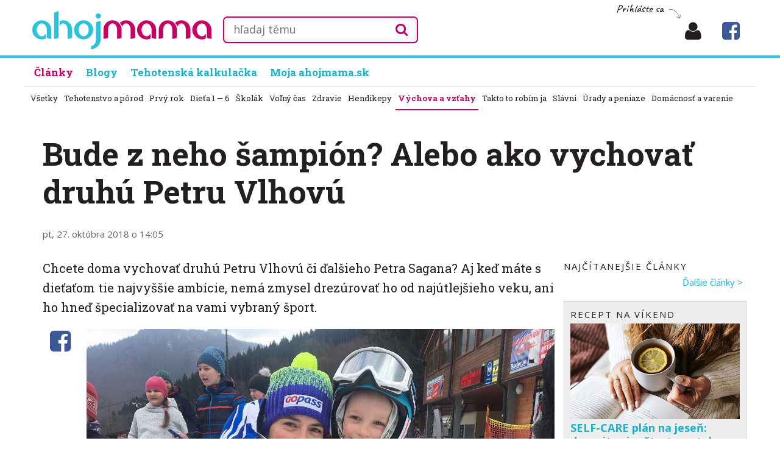

--- FILE ---
content_type: text/html; charset=UTF-8
request_url: https://ahojmama.pravda.sk/clanky/bude-z-neho-sampion-alebo-ako-vychovat-druhu-/10013-clanok.html
body_size: 15750
content:
<!doctype html>
<html class="no-js" lang="sk" prefix="og: http://ogp.me/ns# article: http://ogp.me/ns/article#">
    <head>
        <meta charset="utf-8">
        <meta http-equiv="x-ua-compatible" content="ie=edge">
        <title>Bude z neho šampión? Alebo ako vychovať druhú Petru Vlhovú - ahojmama.sk</title>
        <meta name="viewport" content="width=device-width, initial-scale=1">
        <script>window.didomiConfig={app:{logoUrl:'https://ipravda.sk/res/portal2017/logo_ahojmama.png'},theme:{color:'#28c3dc',linkColor:'#28c3dc'}};
window.gdprAppliesGlobally=true;(function(){function a(e){if(!window.frames[e]){if(document.body&&document.body.firstChild){var t=document.body;var n=document.createElement("iframe");n.style.display="none";n.name=e;n.title=e;t.insertBefore(n,t.firstChild)}
else{setTimeout(function(){a(e)},5)}}}function e(n,r,o,c,s){function e(e,t,n,a){if(typeof n!=="function"){return}if(!window[r]){window[r]=[]}var i=false;if(s){i=s(e,t,n)}if(!i){window[r].push({command:e,parameter:t,callback:n,version:a})}}e.stub=true;function t(a){if(!window[n]||window[n].stub!==true){return}if(!a.data){return}
var i=typeof a.data==="string";var e;try{e=i?JSON.parse(a.data):a.data}catch(t){return}if(e[o]){var r=e[o];window[n](r.command,r.parameter,function(e,t){var n={};n[c]={returnValue:e,success:t,callId:r.callId};a.source.postMessage(i?JSON.stringify(n):n,"*")},r.version)}}
if(typeof window[n]!=="function"){window[n]=e;if(window.addEventListener){window.addEventListener("message",t,false)}else{window.attachEvent("onmessage",t)}}}e("__tcfapi","__tcfapiBuffer","__tcfapiCall","__tcfapiReturn");a("__tcfapiLocator");(function(e){
var t=document.createElement("script");t.id="spcloader";t.type="text/javascript";t.async=true;t.src="https://sdk.privacy-center.org/"+e+"/loader.js?target="+document.location.hostname;t.charset="utf-8";var n=document.getElementsByTagName("script")[0];n.parentNode.insertBefore(t,n)})("3247b01c-86d7-4390-a7ac-9f5e09b2e1bd")})();</script>
		<script src="//ajax.googleapis.com/ajax/libs/jquery/2.1.1/jquery.min.js"></script>
		<meta name="description" content="Chcete doma vychovať druhú Petru Vlhovú či ďalšieho Petra Sagana? Aj keď máte s dieťaťom tie najvyššie ambície,  nemá zmysel...">
		<meta property="og:site_name" content="ahojmama.sk">
		<meta property="og:type" content="article">
		<meta property="og:title" content="Bude z neho šampión? Alebo ako vychovať druhú Petru Vlhovú">
		<meta property="og:url" content="https://ahojmama.pravda.sk/clanky/bude-z-neho-sampion-alebo-ako-vychovat-druhu-/10013-clanok.html">
		<meta property="og:image" content="http://ahojmama.pravda.sk/foto/clanky/b/d/bd316d-2018-10-03-petravlhova--1216x684.jpg">
		<meta property="og:image:secure_url" content="https://ahojmama.pravda.sk/foto/clanky/b/d/bd316d-2018-10-03-petravlhova--1216x684.jpg">
		<meta property="og:image:type" content="image/jpeg">
		<meta property="og:description" content="Chcete doma vychovať druhú Petru Vlhovú či ďalšieho Petra Sagana? Aj keď máte s dieťaťom tie najvyššie ambície,  nemá zmysel...">
		<meta property="article:author" content="https://www.facebook.com/ahojmama.sk" />
		<meta property="article:published_time" content="2018-10-27">
		<meta property="article:publisher" content="https://www.facebook.com/ahojmama.sk" />
          <meta property="article:section" content="ahojmama" />
		<meta property="publish-date" content="2018-10-27">
		<!--<meta http-equiv="X-UA-Compatible" content="IE=edge" />-->
		<meta property="fb:app_id" content="156835179146" />
		<meta name="robots" content="index,follow">
		<meta name="google-site-verification" content="DNS2Rhf0Hq_9Rkz4OF4GYK1LtaTNNX-oUvQr-vbmkwc">
	<script type='text/javascript'>
    (function() {
        /** CONFIGURATION START **/
        var _sf_async_config = window._sf_async_config = (window._sf_async_config || {});
        _sf_async_config.uid = 67028;
        _sf_async_config.domain = 'pravda.sk';
        _sf_async_config.topStorageDomain = 'pravda.sk';
		_sf_async_config.flickerControl = false;
        _sf_async_config.useCanonical = true;
        _sf_async_config.useCanonicalDomain = true;
        _sf_async_config.sections = 'ahojmama,ahojmama-clanky';
        _sf_async_config.authors = "varecha-pt"; //SET PAGE AUTHOR(S)
        /** CONFIGURATION END **/
        function loadChartbeat() {
            var e = document.createElement('script');
            var n = document.getElementsByTagName('script')[0];
            e.type = 'text/javascript';
            e.async = true;
            e.src = '//static.chartbeat.com/js/chartbeat.js';
            n.parentNode.insertBefore(e, n);
        }
        loadChartbeat();
     })();
</script>
		<link rel="stylesheet" href="/d/css/mama2020.css?v=2022_11_04_015">
        <link href="https://fonts.googleapis.com/css?family=Open+Sans:300,400,700,400italic,700italic&subset=latin,latin-ext" rel="stylesheet">
        <link href="https://fonts.googleapis.com/css?family=Roboto+Slab:400,700&amp;subset=latin-ext" rel="stylesheet">
        <link href="https://fonts.googleapis.com/css?family=Caveat&amp;subset=latin-ext" rel="stylesheet">
        <link href="//maxcdn.bootstrapcdn.com/font-awesome/4.5.0/css/font-awesome.min.css" rel="stylesheet">

		<link rel="apple-touch-icon" sizes="180x180" href="/static/icon/apple-touch-icon.png">
		<link rel="icon" type="image/png" sizes="32x32" href="/static/icon/favicon-32x32.png">
		<link rel="icon" type="image/png" sizes="16x16" href="/static/icon/favicon-16x16.png">
		<link rel="manifest" href="/static/icon/site.webmanifest">
		<link rel="mask-icon" href="/static/icon/safari-pinned-tab.svg" color="#5bbad5">
		<link rel="shortcut icon" href="/static/icon/favicon.ico">
		<meta name="msapplication-TileColor" content="#28c4dd">
		<meta name="msapplication-config" content="/static/icon/browserconfig.xml">
		<meta name="theme-color" content="#ffffff">
		
		
        <!--<script src="/d/js/jquery.lazyload.1.9.1.min.js?v=2022_11_04_015"></script>-->
        <script src="/d/js/main.js?v=2022_11_04_015"></script>

		<!-- PEREX Ad Blocker detection -->
		<script src="https://ipravda.sk/js/pravda-min-extern_varecha.js"></script>
				<script>
		PEREX.registerInitHook(function () {
		    PEREX.checkAdBlock(function () {
		        if (PEREX.adblockEnabled && PEREX.isAdvertisementEnabled()) {
		            // TODO: uzivatel ma adblock, mozes nieco zobrazit
			        //alert('Nepouzivajte, prosim, Adblock');
		        }
		        // GA Event
		        PEREX.sendAdblockGaEvents();
		    });
		});
		</script>	

		
	
		<script type="text/javascript">
	        var perexadoceankeys = ['volnycas', 'vychova', 'top4', 'magazin'];
	        var perexsectionseo = ['volnycas', 'vychova', 'top4', 'magazin'];
		</script>


<!-- PEREX_PLACEMENTS_CLANOK_MASTER -->
<script>
  if (/(^|;)\s*PEREX_ASMS/.test(document.cookie)) {
      document.write('<scr' + 'ipt src="https://servis.pravda.sk/hajax/asms/"></scri' + 'pt>');
  }
</script>

<script type="text/javascript">
  perex_dfp = {
    //"ba": {"name": '/61782924/zzahojmama_art_ba', "id": 'div-gpt-ad-1528634504686-612'},
    "bbb": {"name": '/61782924/zzahojmama_art_bbb', "id": 'div-gpt-ad-1528634504686-613'},
    //"bs": {"name": '/61782924/zzahojmama_art_bs', "id": 'div-gpt-ad-1528634504686-614'},
    "lea": {"name": '/61782924/zzahojmama_art_lea', "id": 'div-gpt-ad-1528634504686-615'},
    "ss_co": {"name": '/61782924/zzahojmama_art_ss_co', "id": 'div-gpt-ad-1528634504686-616'},
    "ss1": {"name": '/61782924/zzahojmama_art_ss1', "id": 'div-gpt-ad-1528634504686-617'},
    "ss2": {"name": '/61782924/zzahojmama_art_ss2', "id": 'div-gpt-ad-1528634504686-618'},
    "innerscroller": {"position": 'article > br:nth(0)', "include": 'before'},
    "interstitial": {},
    "outstream": {"position": 'article > br:nth(5)', "include": 'after', "section": 'ahojmama'}
  };
</script><script type="application/javascript" src="https://storage.googleapis.com/pravda-ad-script/perex_universalMaster.min.js?v=v"></script>


<!-- CARODA -->
<script>
  if (typeof PEREX !== "object" || PEREX.isAdvertisementEnabled()) {
      document.write('<scr'+'ipt type="didomi/javascript" data-vendor="iab:954" src="https://publisher.caroda.io/videoPlayer/caroda.min.js?ctok=0f18e94b05474967667a43" crossorigin="anonymous" defer></sc'+'ript>');
  }
</script>
<script type="text/javascript">
    (function(c,l,a,r,i,t,y){
        c[a]=c[a]||function(){(c[a].q=c[a].q||[]).push(arguments)};
        t=l.createElement(r);t.async=1;t.src="https://www.clarity.ms/tag/"+i;
        y=l.getElementsByTagName(r)[0];y.parentNode.insertBefore(t,y);
    })(window, document, "clarity", "script", "b1w8gk1xou");
</script>

			

	
				
    </head>
    <body class="off-canvas-body ">

	    
        <!--[if lt IE 8]>
            <p class="browserupgrade">You are using an <strong>outdated</strong> browser. Please <a href="http://browsehappy.com/">upgrade your browser</a> to improve your experience.</p>
        <![endif]-->
	
		        
        
                
        <div class="page ">
	        
	        <header class="header">
						<div class="header__main header__chladnicka ">
                    <div class="container clearfix">
                        <div class="header__logo">
	                                                <strong class="logo logo-1">
                                <a class="logo__link ir" href="/" title="ahojmama.sk - portál pre rodičov" rel="home"><strong>ahojmama.sk</strong></a>  
                                
                            </strong>
                                                </div>

				    	
						
								        
			        
		                    <div class="header__fixed_menu hidden-xs">
		                        <ul class="fixed-nav__list list-reset clearfix">
			                        <li class="fixed-nav__item ">
		                                <a class="fixed-nav__link is-active" href="/clanky/">
		                                    Články
		                                </a>
		                            </li>
		                            
		                            <li class="fixed-nav__item">
		                                <a class="fixed-nav__link" href="/blogy/">
		                                    Blogy
		                                </a>
		                            </li>
		                            <li class="fixed-nav__item">
		                                <a class="fixed-nav__link" href="/moja/">
		                                    Moja ahojmama.sk
		                                </a>
		                            </li>
		                            
		                        </ul>
		                    </div>
		                    
		                

						<div class="handwritten-add-new handwritten">
													<a href="/prihlasenie/">Prihláste sa&nbsp; <span class="arrow-r"> </span></a>						</div>
			        
                        <div class="header__collapsed">
                        	
                        	
                           	
                          
                           <a class="header-bookmarks header-bookmars__login" href="/prihlasenie/" title="Prihlásenie"><span class="fa fa-user"></span></a> <a class="header-bookmarks visible-sm header-search-button" href="/hladam/"><span class="fa fa-search"></span></a> <a class="header-bookmarks hidden-sm header-bookmars__moja " href="//www.facebook.com/ahojmama.sk/" target="_blank" title="ahojmama.sk na Facebooku"><span class="fa fa-facebook-square" style="color:#3B5998 !important"></span></a>                        </div>
                        
						
						
						
						<div class="header__left hidden-size2">
                            <form action="/g.php" class="search">
                                <div class="search component-copy-wrapper">
	                                <input class="search__input_long" name="q" id="q" type="text" placeholder="hľadaj tému" value="" />
                                </div>
		<button class="search__submit" type="submit"><span class="fa fa-search"></span></button>
                                
                            </form>

                            
                        </div>
						
						


                        
                        
                        
                        
                    </div>
                </div>
                

		                <nav id="primary-nav" class="primary-nav"> <!-- collapse-md js-collapse-->
                    <div class="container">
                        <ul class="primary-nav__list list-reset clearfix">
	                        <li class="primary-nav__item is-active">
                                <a class="primary-nav__link" href="/clanky/">
                                    Články
                                </a>
                            </li>
                            
                            
                                                  
                            
                            
                            <li class="primary-nav__item ">
                                <a class="primary-nav__link" href="/blogy/" title="Blogy">
                                    Blogy
                                </a>
                            </li>
                            
                            <li class="primary-nav__item ">
                                <a class="primary-nav__link" href="/tehotenska-kalkulacka/" title="Tehotenská kalkulačka">
                                    Tehotenská kalkulačka
                                </a>
                            </li>
                            
                            <li class="primary-nav__item ">
                                <a class="primary-nav__link" href="/moja/" title="Moja ahojmama.sk">
                                    Moja ahojmama.sk
                                </a>
                            </li>
                            
                            
                        </ul>
                    </div>
                </nav>
                
              
               
                
                
	        </header>











	        <nav class="section-nav">	        	<div class="container">	        		<ul class="section-nav__list list-reset clearfix">	        		    <li class="section-nav__item "><a class="section-nav__link" href="/clanky/vsetky/" title="Všetky články">Všetky</a></li>	        		    <li class="section-nav__item "><a class="section-nav__link" href="/clanky/rubrika/tehotenstvo-a-porod/" title="">Tehotenstvo a pôrod</a></li>	        		    <li class="section-nav__item "><a class="section-nav__link" href="/clanky/rubrika/prvy-rok/" title="">Prvý rok</a></li>	        		    <li class="section-nav__item "><a class="section-nav__link" href="/clanky/rubrika/dieta-2-6/" title="">Dieťa 1 &mdash; 6</a></li>	        		    <li class="section-nav__item "><a class="section-nav__link" href="/clanky/rubrika/skola/" title="">Školák</a></li>	        		    <li class="section-nav__item "><a class="section-nav__link" href="/clanky/rubrika/volny-cas/" title="">Voľný čas</a></li>	        		    <li class="section-nav__item "><a class="section-nav__link" href="/clanky/rubrika/zdravie/" title="">Zdravie</a></li>	        		    <li class="section-nav__item "><a class="section-nav__link" href="/clanky/rubrika/hendikepy/" title="">Hendikepy</a></li>	        		    <li class="section-nav__item is-active"><a class="section-nav__link" href="/clanky/rubrika/vychova/" title="">Výchova a vzťahy</a></li>	        		    <li class="section-nav__item "><a class="section-nav__link" href="/clanky/rubrika/takto-to-robim-ja/" title="">Takto to robím ja</a></li>	        		    <li class="section-nav__item "><a class="section-nav__link" href="/clanky/rubrika/slavni/" title="">Slávni</a></li>	        		    <li class="section-nav__item "><a class="section-nav__link" href="/clanky/rubrika/pravne-rady/" title="">Úrady a peniaze</a></li>	        		    <li class="section-nav__item "><a class="section-nav__link" href="/clanky/rubrika/domacnost-a-varenie/" title="">Domácnosť a varenie</a></li>	        		</ul>	        	</div>			</nav><div style="width:100%; height:20px;"> </div>

		<div class="center" style="width: 100%; max-width: 1200px; margin: 0px auto;">
<!-- PEREX_PLACEMENTS_CLANOK_TOP -->
<!-- /61782924/zzahojmama_art_lea -->
<div id="advert-top-nest"></div>
<div id='div-gpt-ad-1528634504686-615' style="max-width: 1200px; max-height: 400px; overflow: hidden">
<script>
  if(typeof PEREX === "object" && PEREX.isAdvertisementEnabled()) { googletag.cmd.push(function() { googletag.display('div-gpt-ad-1528634504686-615'); }); }
</script>
</div>


</div>        
        
        
        

<main class="l-content">
  
    <div class="container">
    
    	<div class="l-columns clearfix">

 
<!--<div class="article">-->


			<div class="l-primary l-article">
                <h1 class="l-content-header__title content-title">Bude z neho šampión? Alebo ako vychovať druhú Petru Vlhovú</h1>
                
                <p class="l-content-header__author">pt,  27. októbra 2018 o 14:05 </p>
                
            </div>
        
        </div>    

			<div class="l-columns clearfix">
                <div class="l-primary">
                <div class="l-article">

<p class="l-content__summary">Chcete doma vychovať druhú Petru Vlhovú či ďalšieho Petra Sagana? Aj keď máte s dieťaťom tie najvyššie ambície, nemá zmysel drezúrovať ho od najútlejšieho veku, ani ho hneď špecializovať na vami vybraný šport.  </p>
<div class="article-place">

	<div class="l-side-sharebuttons buttons-scrollable hidden-sm">
<a class="network" onclick="fbs_click();return false" href="//www.facebook.com/share.php?u=https://ahojmama.pravda.sk/clanky/bude-z-neho-sampion-alebo-ako-vychovat-druhu-/10013-clanok.html" title="Zdieľaj na Facebooku" rel="nofollow" target="_blank">
                                        <span class="visuallyhidden">Facebook</span>
                                        <span class="fa fa-facebook-square" style="font-size:40px;color:#3B5998 !important;"></span>
                                    </a>	
	</div>


<article><div class="obrazok-siroky"><img src="/foto/clanky/b/d/bd316d-2018-10-03-petravlhova--1216x684.jpg"><p>Petra Vlhová s fanúšikom na vlaňajších majstrovstvách Slovenska.</p><em>Foto: archív Miriam Poprockej</em></div><br />
K pohybu ho viesť treba, to áno, nezabezpečíte tým však, že z vášho potomka raz bude šampión. Či na to dieťa má fyzické a osobnostné predpoklady, sa spravidla ukáže až o niekoľko rokov neskôr. Ako rodič ich môžete rozvíjať a podporovať, ak ich však dieťa raz nemá, zázrak neurobíte.<br />
<br />
V každom prípade, skúsiť to treba. Krok číslo jeden je zoznamovať dieťa so športovým prostredím tak skoro, ako je to možné. „Aj keď je ešte maličké, a určite nezvládne napríklad lyžovať, plávať či hrať futbal, je dobré ho brávať na športoviská so sebou, práve nech si zvyká na prostredie telocvične, bazénov, lyžiarskych svahov. Môže sa tam hrať, pozorovať ostatných a šport sa tak postupne stáva súčasťou jeho života,“ hovorí trénerka 4. kvalifikačného stupňa v zjazdovom lyžovaní Miriam Poprocká, ktorá trénuje slovenské juniorské reprezentantky.<br />
<br />
<h2>Gymnastika, plávanie, lopty</h2><br />
Dieťa po čase spravidla samé začne napodobňovať, čo vidí, a bude si chcieť aktivity aj vyskúšať. V predškolskom veku však preňho ešte špecializácia nemá zmysel, skôr naopak. „Treba v ňom rozvíjať všestrannosť, najlepšia je gymnastika,  športové hry a plávanie. Každý nový pohyb, ktorý sa dieťa naučí, pomáha rozvíjať jeho pohybovú zručnosť. Tá  je nevyhnutným predpokladom pre ďalší športový rast, “ spresňuje trénerka. Spomínané tri športy u detí rozvíjajú  koordinačné schopnosti, rýchlosť, pohyblivosť. <br />
<br />
„Samozrejme, ak chcete z dieťaťa hokejistu alebo lyžiara, musíte ho stavať aj na korčule a lyže, nie je však dobré, ak sa dieťa venuje iba tomuto športu. Všeobecne platí, že čím väčšiu pohybovú zručnosť dieťa  získa v nižšom veku približne do 10 rokov, tým väčšia šanca na jeho športový rozvoj vo vybranom športovom odvetví,“ vysvetľuje Miriam Poprocká. Navyše, ak skúša dieťa viac športov, pri týchto aktivitách sa môže ukázať, že má väčší talent na niečo iné, než na čo ho práve zamýšľajú špecializovať rodičia.<br />
<br />
Napríklad lyžiarky Martina Dubovská a Barbara Kantorová začínali ako gymnastky, podobne aj bývalá slovinská zjazdárska hviezda Tina Maze. Hokejista Miroslav Šatan zasa trénoval sprvu futbal.<br />
<br />
<h2>Kedy na preteky, rozhodne tréner</h2><br />
Preháňať to netreba ani s pretekaním. Spravidla je dobré počkať, kým je dieťa na preteky zrelé. Často sa to prejaví tým, že sa pretekania samé začne dožadovať. Rozhodnúť o tom, kedy ho prihlásiť na súťaž by mali tréneri, dôkladne znalí povahy a fyzickej pripravenosti dieťaťa.<br />
<br />
„Každé dieťa je iné, nedá sa povedať, kedy je vhodný vek na súťaženie. Niekto chce a môže pretekať už v siedmich rokoch, niekomu je lepšie počkať ,“ vysvetľuje Miriam Poprocká. Prihliadať treba aj na mentalitu. „Pre tých, ktorí majú sklony myslieť si o sebe, že sú už veľké hviezdy, stačí, keď sa trocha pousilujú, sú vhodné náročnejšie preteky v ťažšej konkurencii. Naopak, pre dieťa, ktoré sa snaží na tréningoch zo všetkých síl, sú vhodnejšie ľahšie preteky, kde môže uspieť, aby videlo, že tvrdý prístup k tréningu sa vypláca,“ dodáva.<br />
<br />
<h2>Podporovať dieťa v dobrom i zlom</h2><br />
A aká je úloha rodiča pri pretekoch? V každom prípade by mal byť pozitívny, dieťa podporovať, a nebrať súťaž príliš vážne. Pripraviť mu psychickú pohodu v tom zmysle, že sa dieťa ide porovnať s ostatnými, ako má natrénované, nič viac. „Ak náhodou neuspeje, určite nehodnotiť, nekritizovať. To, čo je potrebné, preberie dieťa s trénerom. Rodič je ten, čo ľúbi, a keď sa niečo nepodarí, dieťa ešte viac potrebuje cítiť podporu, aby našlo silu ísť do toho znova. Potrebuje sa naučiť, že v športe sa neprehráva, nevydarená súťaž len ukazuje, v čom sa máme zlepšiť,  kde máme ešte rezervy a čo musíme lepšie dotrénovať,“ hovorí trénerka. Preteky by mali byť pre deti výzvou, hrou, nie hodnotením so zbytočným nervákom.<br />
<br />
<blockquote>Rodič je ten, čo ľúbi, a keď sa niečo nepodarí, dieťa ešte viac potrebuje cítiť podporu, aby našlo silu ísť do toho znova. Potrebuje sa naučiť, že v športe sa neprehráva, nevydarená súťaž len ukazuje, v čom sa máme zlepšiť.</blockquote><br />
<br />
Keď sa ukáže, že dieťa má na šport pohybový talent aj hlavu, teda že má vôľu pracovať na sebe, drieť a posúvať svoje hranice, rodičia by mu mali vytvárať podmienky na rozvoj.  To znamená vybrať trénera, ktorému dôverujú rodičia aj dieťa, úzko s ním spolupracovať  a zhodnúť sa na životnej aj športovej filozofii. Na jej základe potom pomáhať dieťaťu pri dodržiavaní zvolenej  životosprávy, starať sa o jeho zdravotný stav, zladiť školské a tréningové povinnosti.  <br />
<br />
A hlavne  – poznať svoje dieťa, naučiť ho úprimne hovoriť  o všetkom, byť mu oporou vo chvíľach, keď sa darí i keď sa nedarí. Vrcholový šport je beh na dlhé trate.<br />
<div class="clearfix kod htmlkod"></div></article>				<div class="clearfix"> </div>				<div class="comments-under"><div class="fb-like" data-href="https://ahojmama.pravda.sk/clanky/bude-z-neho-sampion-alebo-ako-vychovat-druhu-/10013-clanok.html" data-layout="standard" data-action="like" data-size="large" data-show-faces="true" data-share="true"></div>

<!--<div class="fb-save" data-uri="https://ahojmama.pravda.sk/clanky/bude-z-neho-sampion-alebo-ako-vychovat-druhu-/10013-clanok.html" data-size="large"></div>-->
<br /><br /><br />
</div>				<div class="comments-under"><strong class="content-subtitle h3 module-sidebar__title">Súvisiace články:</strong><br /><br />	<ul class="cards cards--md list-reset"><li class="card card0"><a class="card__image card__image-type3" href="/clanky/lyzovaniu-sa-podriaduje-cela-rodina-cielom-je/10029-clanok.html" style="background:url('/foto/clanky/f/e/fe9d2a-2018-10-06-jancovci-hlavna--540x304.jpg') center center/cover no-repeat"></a> <h3 class="card__title"><a href="/clanky/lyzovaniu-sa-podriaduje-cela-rodina-cielom-je/10029-clanok.html">Lyžovaniu sa podriaďuje celá rodina. Cieľom je Svetový pohár</a></h3></li><li class="card card0"><a class="card__image card__image-type3" href="/clanky/veronika-velez-zuzulova-si-uziva-prve-tyzdne/10157-clanok.html" style="background:url('/foto/clanky/6/c/6c34ad-2018-10-25-vvvzz--540x304.jpg') center center/cover no-repeat"></a> <h3 class="card__title"><a href="/clanky/veronika-velez-zuzulova-si-uziva-prve-tyzdne/10157-clanok.html">Veronika Velez Zuzulová si užíva prvé týždne so synom</a></h3></li></ul><br /><br /><div class="fb_ad"><a href="//www.facebook.com/ahojmama.sk/" target="_blank" ><span><span class="fa fa-facebook-square"></span>&nbsp; ahojmama.sk na Facebooku</span></a></div>

<div class="nl_ad"><a href="/newsletter/" target="_blank" ><span><span class="fa fa-envelope"></span>&nbsp; ahojmama.sk do e-mailu</span></a></div>
<br />

</div>
				<div class="comments-under"><a name="diskusiazaciatok"></a><br /><br />
<strong class="content-subtitle h3 module-sidebar__title">Pridajte komentár</strong><div class="center">
<p class="handwritten-description">táto funkcia je len pre prihlásených</p>
	    	<h1 class="module-signin__title">Prihláste sa</h1>

<div class="login_form"><form action="/login.php" method="post"><input type="hidden" id="send" name="send" value="kram"><input type="hidden" id="web" name="web" value="10013"><input type="hidden" id="source" name="source" value="am">
<div class="rl ">
<label for="username">E-mail alebo prezývka:</label>
<input type="text" id="username" name="username" placeholder="" value="" size="30" maxlength="24">
</div>


<div class="rl ">
<label for="heslo">Heslo:</label>
<input type="password" id="heslo" name="heslo" placeholder="" value="" size="30" maxlength="24">
</div>


<div class="rl-button clear">
<input type="submit" class="btn-green" value="Prihlásiť sa" name="Prihlásiť sa">
<br />
</div>



</form>

<br />

<div class="rl-button clear">
	
	<p class="handwritten-description">alebo môžete použiť:</p>

		
	<a href="/m/prihlasenie-varecha/" class="btn-green btn-green-varecha">Prihlásiť sa cez Varecha.sk</a>
	
	<br />
	<br />
	
	<a href="/m/registracia/" class="btn-green btn-green-red">Nová registrácia</a>
	


	
</div>
</div>
</div>
<div class="clear clearfix"></div><br /><br /></div></div><!--article place-->
</div>

<div class="strossle-widget" style="display: none"></div>


<!-- PEREX_PLACEMENTS_CLANOK_PODCLANKOM -->
<!-- /61782924/zzahojmama_art_ba
<div id='div-gpt-ad-1528634504686-866'>
<script>
googletag.cmd.push(function() { googletag.display('div-gpt-ad-1528634504686-866'); });
</script>
</div>  -->

<!-- AS Relevant resp -- >
<div>
  <script async src="//pagead2.googlesyndication.com/pagead/js/adsbygoogle.js"></script>
<ins class="adsbygoogle"
     style="display:block"
  	 data-matched-content-ui-type="image_stacked,image_stacked"
     data-matched-content-rows-num="2,3"
     data-matched-content-columns-num="1,3"
     data-ad-format="autorelaxed"
     data-ad-client="ca-pub-9548545491773721"
     data-ad-slot="5247323915"></ins>
<script>
     (adsbygoogle = window.adsbygoogle || []).push({});
</script>
</div>-->

<!-- widget Engerio -->
<div id="horizontal-66ebcd64-0925-45e6-8eb4-152eca22d8bb" data-eWidget="66ebcd64-0925-45e6-8eb4-152eca22d8bb" data-eType="horizontal" data-eListener="true"></div>
<div id="engerio-widget-horizontal-42625b68-7bcf-456e-a57b-3762838e3e1a" data-eWidget="42625b68-7bcf-456e-a57b-3762838e3e1a" data-eType="horizontal" data-eListener="true"></div>
<script type="text/javascript" src="https://cdn.engerio.sk/js/widget.js" async ></script>





<h2>Výchova a vzťahy - ďalšie články</h2>
                                <div class="module-main">		 							<ul class="list list-reset list--recipes"> <li class="list__item media">
                                            <a class="list__item-img media__img" href="/clanky/ako-upokojit-dieta-neplac-nic-sa-nestalo/17715-clanok.html">
                                                <img src="/foto/clanky/f/5/f58545-2024-01-17-chlapec-plac-depresia-tablet-die-540x304.jpg" alt="Obrázok Ako upokojiť dieťa. „Neplač, nič sa nestalo“ nefunguje, TIETO vety sú oveľa účinnejšie"  />
                                            </a>
                                            <div class="list__item-main media__main">
                                                <h3 class="list__item-title"><a href="/clanky/ako-upokojit-dieta-neplac-nic-sa-nestalo/17715-clanok.html">Ako upokojiť dieťa. „Neplač, nič sa nestalo“ nefunguje, TIETO vety sú oveľa účinnejšie</a></h3>
                                                <p class="list__item-subtitle">Detský plač alebo krik patria medzi faktory, ktoré dospelých vo vzťahu k deťom najviac stresujú. A hoci sa rodičia snažia v takých situáciách ako prvé dieťa upokojiť, veľmi často to robia (hoci v dobrej vôli) neúčinným spôsobom, ktorý ich vyčerpáva a deťom nepomáha.                                                 </p>
                                            </div>
                                        </li> <li class="list__item media">
                                            <a class="list__item-img media__img" href="/clanky/ako-vychovat-dceru-ktora-nebude-nenavidiet-s/18308-clanok.html">
                                                <img src="/foto/clanky/6/1/619eb9-2025-05-05-thumbnail_dsc_0299-copy--540x304.jpg" alt="Obrázok Ako vychovať dcéru, ktorá nebude nenávidieť svoje telo"  />
                                            </a>
                                            <div class="list__item-main media__main">
                                                <h3 class="list__item-title"><a href="/clanky/ako-vychovat-dceru-ktora-nebude-nenavidiet-s/18308-clanok.html">Ako vychovať dcéru, ktorá nebude nenávidieť svoje telo</a></h3>
                                                <p class="list__item-subtitle">Aj vy ste v detstve počúvali, aby ste menej jedli, lebo budete tučná? Pozeráte sa do zrkadla a nahlas nadávate na svoj vzhľad? O tom, čo všetko si dieťa zapamätá z toho, ako sa správame sami k sebe a ako naučiť dcéru milovať svoje telo, keď my samy ešte zápasíme s tým vlastným, nám porozprávala Valentína Sedileková z platformy Chuť žiť, ktorá sa venuje poruchám príjmu potravy.                                                 </p>
                                            </div>
                                        </li> <li class="list__item media">
                                            <a class="list__item-img media__img" href="/clanky/treba-si-robit-s-detmi-domace-ulohy-a-dokedy-/10222-clanok.html">
                                                <img src="/foto/clanky/e/f/effad5-2018-11-08-ucit-s-detmi--540x304.jpg" alt="Obrázok Treba si robiť s deťmi domáce úlohy? A dokedy?"  />
                                            </a>
                                            <div class="list__item-main media__main">
                                                <h3 class="list__item-title"><a href="/clanky/treba-si-robit-s-detmi-domace-ulohy-a-dokedy-/10222-clanok.html">Treba si robiť s deťmi domáce úlohy? A dokedy?</a></h3>
                                                <p class="list__item-subtitle">Moje učenie s otcom trvalo asi 10 minút. Ako čerstvá prváčka som si robila domácu úlohu – šikmé čiarky. Mama bola v nočnej, otcovi nakázala, nech na mňa dohliadne. Tak teda stál nado mnou, ja celá strémovaná som neustále písala zle a gumovala až bola v zošite diera. Nato otec stratil trpezlivosť: „So mnou sa tiež nikto neučil, a tu som,“ mávol rukou a odišiel si čítať noviny. Odvtedy som sa učila sama, a – tu som.                                                </p>
                                            </div>
                                        </li> <li class="list__item media">
                                            <a class="list__item-img media__img" href="/clanky/10-prostych-viet-ktore-by-od-nas-mali-deti-po/17595-clanok.html">
                                                <img src="/foto/clanky/b/1/b1c873-2023-11-22-thumbnail_shutterstock_170186245-540x304.jpg" alt="Obrázok 10 prostých viet, ktoré by od nás mali deti počuť každý deň. Hovoríte ich?"  />
                                            </a>
                                            <div class="list__item-main media__main">
                                                <h3 class="list__item-title"><a href="/clanky/10-prostych-viet-ktore-by-od-nas-mali-deti-po/17595-clanok.html">10 prostých viet, ktoré by od nás mali deti počuť každý deň. Hovoríte ich?</a></h3>
                                                <p class="list__item-subtitle">„Nerob! Prestaň! Neposlúchaš. Si zlý. Buď už chvíľu ticho! Nahneval si ma. Dávaj pozor!“ Koľko z týchto pokynov či konštatovaní deťom denne hovoríme? A navyše zbytočne, keďže o chvíľu ich v podobnej situácii musíme napomenúť zas? Aké vety by deti potrebovali počuť namiesto nich?                                                </p>
                                            </div>
                                        </li> <li class="list__item media">
                                            <a class="list__item-img media__img" href="/clanky/zabudnite-na-novorocne-predsavzatia-neocakava/18304-clanok.html">
                                                <img src="/foto/clanky/6/c/6c72b8-2020-02-05-happy-2--540x304.jpg" alt="Obrázok Zabudnite na novoročné predsavzatia, neočakávajte, čo všetko by vaše dieťa malo vedieť. Naučte ho týchto 13 jednoduchých vecí, úplne postačia"  />
                                            </a>
                                            <div class="list__item-main media__main">
                                                <h3 class="list__item-title"><a href="/clanky/zabudnite-na-novorocne-predsavzatia-neocakava/18304-clanok.html">Zabudnite na novoročné predsavzatia, neočakávajte, čo všetko by vaše dieťa malo vedieť. Naučte ho týchto 13 jednoduchých vecí, úplne postačia</a></h3>
                                                <p class="list__item-subtitle">S novým rokom si mnohí rodičia dávajú novoročné predsavzatia. Zmeniť prístup vo výchove, naučiť potomka plávať, čítať, bicyklovať, zlepšiť známky na vysvedčení... Čo ale vaše deti urobí naozaj šťastnými? Odborníčka na sociálnej sieti odporúča zamerať sa na týchto 13 vecí.                                                </p>
                                            </div>
                                        </li> <li class="list__item media">
                                            <a class="list__item-img media__img" href="/clanky/darceky-a-caro-vianoc-ucme-deti-dostavat-i-d/13756-clanok.html">
                                                <img src="/foto/clanky/c/b/cbdc9f-2020-12-21-moje-najkrajsie-vianoce-2018-1-c-540x304.jpg" alt="Obrázok Darčeky a čaro Vianoc. Učme deti dostávať i dávať"  />
                                            </a>
                                            <div class="list__item-main media__main">
                                                <h3 class="list__item-title"><a href="/clanky/darceky-a-caro-vianoc-ucme-deti-dostavat-i-d/13756-clanok.html">Darčeky a čaro Vianoc. Učme deti dostávať i dávať</a></h3>
                                                <p class="list__item-subtitle">Koľko darčekov si nájdete pod stromčekom? Vianoce nie sú síce len o nich, väčšina detí sa však teší práve na moment prekvapenia, čo všetko si pod stromčekom nájde. A pre väčšinu dospelých sú najväčšou radosťou práve rozžiarené detské očká. Tak si to všetci vychutnajme!                                                </p>
                                            </div>
                                        </li> <li class="list__item media">
                                            <a class="list__item-img media__img" href="/clanky/vianoce-inak-sest-tipov-na-originalne-darceky/10365-clanok.html">
                                                <img src="/foto/clanky/1/b/1b83f7-2018-12-05-vianoce-dievcata--540x304.jpg" alt="Obrázok Vianoce inak! Šesť tipov na originálne darčeky, ktoré sa nedajú nikde kúpiť"  />
                                            </a>
                                            <div class="list__item-main media__main">
                                                <h3 class="list__item-title"><a href="/clanky/vianoce-inak-sest-tipov-na-originalne-darceky/10365-clanok.html">Vianoce inak! Šesť tipov na originálne darčeky, ktoré sa nedajú nikde kúpiť</a></h3>
                                                <p class="list__item-subtitle">Desia vás predvianočné davy v nákupných centrách a rýchle zháňanie darčekov pod tlakom povinnosti, čo komu ešte? O tom, ako sa z Vianoc každoročne vytráca duchovný odkaz a nahrádza ho komercia, sa hovorí už dlhé roky. Zmena je len v našich rukách a začať s ňou možno aj teraz.                                                </p>
                                            </div>
                                        </li>		 							</ul><a href="/clanky/rubrika/vychova/" class="more">Ďalšie články v rubrike &gt;</a>

   </div>


        
     		
    </div>

    <div class="l-sidebar l-sidebar--right">
	    <div class="sidebar-scrollable">     
	                        							<div class="sidebar-module sidebar-module--reklama">
                                <div class="reklama"> 
<!-- PEREX_PLACEMENTS_CLANOK_SQUARE1 -->
<!-- /61782924/zzahojmama_art_ss1 -->
<div id='div-gpt-ad-1528634504686-617'>
<script>
  if(typeof PEREX === "object" && PEREX.isAdvertisementEnabled()) { googletag.cmd.push(function() { googletag.display('div-gpt-ad-1528634504686-617'); }); }
</script>
</div>

 </div>
                            </div>                           						<strong class="module-sidebar__title module-sidebar__title-visible black"><a href="/clanky/" class="black">Najčítanejšie články</a></strong>
							<article class="sidebar-module js-tabs-module">
                               
 
							    <div class="sidebar-module__main tabs js-tabs">   
							    
								                                    <div class="tab is-active">
                                        <ol class=" list list-reset list--ordered list--top-magazine">                                        </ol>                                    </div>								<a class="more" href="/clanky/">Ďalšie články &gt;</a>
								</div>
                            </article>
                           
							<div class="ankety">
                           	<strong class="module-sidebar__title module-sidebar__title-visible black"><a href="/clanky/rubrika/recept-na-vikend/" class="black">Recept na víkend</a></strong>
							<article class="sidebar-module js-tabs-module">							    <div class="sidebar-module__main tabs js-tabs">                                            
                                                <div class="list__item-main media"><a class="list__item-img" href="/clanky/self-care-plan-na-jesen-doprajte-si-restart-pr/18315-clanok.html">
                                                        <img alt="SELF-CARE plán na jeseň: doprajte si reštart pre telo, myseľ aj úsmev"  src="/static/img/0.png" data-src="/foto/clanky/8/2/82a3f5-2025-11-04-citanie-deka-caj--300x169.jpg" data-srcset="/foto/clanky/8/2/82a3f5-2025-11-04-citanie-deka-caj--540x304.jpg 1x, /foto/clanky/8/2/82a3f5-2025-11-04-citanie-deka-caj--540x304.jpg 2x" class="lazyload" style="width:100%" />
                                                    </a>
                                                    
                                                    <strong class="list__item-title media__main"><a class="" href="/clanky/self-care-plan-na-jesen-doprajte-si-restart-pr/18315-clanok.html" title="SELF-CARE plán na jeseň: doprajte si reštart pre telo, myseľ aj úsmev">SELF-CARE plán na jeseň: doprajte si reštart pre telo, myseľ aj úsmev</a></strong>
                                                </div>
                                                                                 				    </div>
							</article>
							</div><br />		
							<div class="sidebar-module sidebar-module--reklama">
                                <div class="reklama reklama-square">
<!-- PEREX_PLACEMENTS_CLANOK_SQUARE2 -->
<!-- /61782924/zzahojmama_art_ss2 -->
<div id='div-gpt-ad-1528634504686-618'></div>

</div>
                            </div>
                           		                    </div> <!--scrollable-->
                        </div> <!-- l-sidebar -->
                    </div>
    
    </div>
    
    


<div class="container container-bottom"> 

<!-- PEREX_PLACEMENTS_CLANOK_BOTTOM -->
<!-- /61782924/zzahojmama_art_bbb -->
<div id='div-gpt-ad-1528634504686-613'>
<script>
  if(typeof PEREX === "object" && PEREX.isAdvertisementEnabled()) { googletag.cmd.push(function() { googletag.display('div-gpt-ad-1528634504686-613'); }); }
</script>
</div>

						<strong class="h2">Ďalšie naše weby</strong><br />
						
						<article class="module js-tabs-module">
                        
	                        
	                                            <div class="tabs js-tabs">                                                                <div class="tab is-active js-tab js-tab-0">
                                <div class="module-main">
                                    <ul class="cards cards--lg list-reset">                                       <li class="card card0">
<a href="//varecha.pravda.sk/" class="nounderline"><strong class="h3 module-sidebar__title">Recepty</strong></a>
                                            <a class="card__image card__image-type3 lazyload" href="https://varecha.pravda.sk/recepty/rychly-syrovy-dip-s-datlami-originalny-snack-/93278-recept.html" style="background:url('/static/img/0.png') center center/cover no-repeat" data-src="https://varecha.pravda.sk/usercontent/images/stredny-recept130247_1768250275.jpg"></a>
                                            <h3 class="card__title"><a href="https://varecha.pravda.sk/recepty/rychly-syrovy-dip-s-datlami-originalny-snack-/93278-recept.html">Rýchly syrový dip s datľami, originálny snack pre hostí (videorecept)</a></h3>
                                        </li>                                       <li class="card card0">
<a href="//www.pravda.sk/" class="nounderline"><strong class="h3 module-sidebar__title">SPRÁVY</strong></a>
                                            <a class="card__image card__image-type3 lazyload" href="https://spravy.pravda.sk/domace/clanok/782036-nie-som-na-brigade-zakaznici-vyhlasuju-vojnu-samoobsluznym-pokladniam-no-data-hovoria-nieco-ine/"  style="background:url('/static/img/0.png') center center/cover no-repeat" data-src="//ipravda.sk/res/2026/01/14/thumbs/bojkot-samoobsluznych-pokladni_05-malaW.jpg"></a>
                                            <h3 class="card__title"><a href="https://spravy.pravda.sk/domace/clanok/782036-nie-som-na-brigade-zakaznici-vyhlasuju-vojnu-samoobsluznym-pokladniam-no-data-hovoria-nieco-ine/">„Nie som na brigáde!“ Sociálne siete rozprúdila virtuálna vzbura proti samoobslužným pokladniam</a></h3>
                                        </li>                                       <li class="card card1">
<a href="//zdravie.pravda.sk/" class="nounderline"><strong class="h3 module-sidebar__title">ZDRAVIE</strong></a>
                                            <a class="card__image card__image-type3 lazyload" href="https://zdravie.pravda.sk/zdravie-a-prevencia/clanok/781963-tichy-nedostatok-ktory-nici-telo-tychto-5-priznakov-prezradi-ze-vam-chyba-vitamin-o-ktorom-sa-malo-hovori/"  style="background:url('/static/img/0.png') center center/cover no-repeat" data-src="//ipravda.sk/res/2025/08/12/thumbs/vitaminy_01-malaW.png"></a>
                                            <h3 class="card__title"><a href="https://zdravie.pravda.sk/zdravie-a-prevencia/clanok/781963-tichy-nedostatok-ktory-nici-telo-tychto-5-priznakov-prezradi-ze-vam-chyba-vitamin-o-ktorom-sa-malo-hovori/">Tichý nedostatok, ktorý ničí telo. Týchto 5 príznakov prezradí, že vám chýba vitamín, o ktorom sa málo hovorí</a></h3>
                                        </li>                                       <li class="card card2">
<a href="//cestovanie.pravda.sk/" class="nounderline"><strong class="h3 module-sidebar__title">CESTOVANIE</strong></a>
                                            <a class="card__image card__image-type3 lazyload" href="https://cestovanie.pravda.sk/cestovny-ruch/clanok/781812-suboj-nizkonakladovych-titanov-wizz-air-hrozi-ryanairu-sudom/"  style="background:url('/static/img/0.png') center center/cover no-repeat" data-src="//ipravda.sk/res/2026/01/13/thumbs/lietadla-suboj-ryanair-wizz-air-cestovanie-doprava-malaW.png"></a>
                                            <h3 class="card__title"><a href="https://cestovanie.pravda.sk/cestovny-ruch/clanok/781812-suboj-nizkonakladovych-titanov-wizz-air-hrozi-ryanairu-sudom/">Súboj nízkonákladoviek: Wizz Air hrozí Ryanairu súdom kvôli opakovaným vyhláseniam O’Learyho na adresu konkurenta</a></h3>
                                        </li>                                       <li class="card card0">
<a href="//tv.varecha.sk/" class="nounderline"><strong class="h3 module-sidebar__title">TV Varecha</strong></a>
                                            <a class="card__image card__image-type3" href="https://tv.varecha.sk/v/to-ste-este-nepiekli-vyskusali-sme-viralny-ko/21580-video.html" style="background:url('https://varecha.pravda.sk//usercontent/images/stredny-recept130247_1767902758.jpg') center center/cover no-repeat">

                                            </a>
                                            <h3 class="card__title"><a href="https://tv.varecha.sk/v/to-ste-este-nepiekli-vyskusali-sme-viralny-ko/21580-video.html">To ste ešte nepiekli! Vyskúšali sme virálny koláč z celého pomaranča aj so šupkou (video)</a></h3>
                                        </li>                                       
                                    </ul> <!-- cards -->
                                </div>
                            </div>
                            
                            
                    
                      <!--  </div>-->
                    </article> <!-- module -->
</div>
<script>
$("img.lazy").lazyload({
    threshold : 200
});
</script>     
    
</main> 


			<footer class="footer"> 
                <div class="footer-ahojmama">
                    <div class="footer-ahojmama__top clearfix">
	                    
	                    
	                    <div class="center" style="width: 100%; max-width: 1200px; margin: 0 auto;">
				        
<!-- PEREX_PLACEMENTS_CLANOK_FOOTER -->
<!--<div id="BottomStripContainer" style="display: none; width: 100%; position: fixed; z-index: 9998; text-align: center; background-color: rgba(0,0,0,0.5); border-top: 1px solid #000">
<div style="cursor: pointer; position: absolute; z-index: 9999; color: white; background-color: #000; width: 80px; height: 24px; top: -24px; right: 0;" onclick="$(this).parent().remove();">ZATVORIŤ</div>
< !-- /61782924/zzahojmama_art_bs -- >
<div id='div-gpt-ad-1528634504686-614' class="BottomStripBanner">
<script>
  if(typeof PEREX === "object" && PEREX.isAdvertisementEnabled()) { googletag.cmd.push(function() { googletag.display('div-gpt-ad-1528634504686-614'); }); }
</script>
</div></div>-->

<script>
if (typeof PEREX !== "object" || PEREX.isAdvertisementEnabled()) {
  document.write('<scr'+'ipt type="didomi/javascript" data-vendor="iab:1235" src="//delivery.r2b2.cz/get/pravda.sk/generic/fixed/mobile"></scr'+'ipt>');
}
</script>


		        		</div>
	                    
	                    
	                    
	                    
                        <div class="container">
                            <div class="footer-ahojmama__logo hidden-xs">
                                <strong class="logo logo-2">
                                    <a class="logo__link ir" href="/" rel="home">ahojmama.sk</a>
                                </strong>
                            </div>
                            
                            
                            
                            
                            <div class="footer-ahojmama__networks">
                                <ul class=" networks list-reset">
                                    
                                    <li><a class="network" href="//www.facebook.com/ahojmama.sk/" title="Varecha na Facebooku" rel="nofollow" target="_blank">
                                        <span class="visuallyhidden">Facebook</span>
                                        <i class="icon icon-network icon-network-facebook"></i>
                                    </a></li>
                                    
                                    <!--<li><a class="network" href="//instagram.com/ahojmama/" title="Varecha na Instagrame" rel="nofollow"  target="_blank">
                                        <span class="visuallyhidden">Instagram</span>
                                        <i class="icon icon-network icon-network-instagram"></i>
                                    </a></li>-->
                                    
                                    <li><a class="network" href="/info/rss/" title="RSS kanál Varecha.sk" rel="alternate">
                                        <span class="visuallyhidden">RSS</span>
                                        <i class="icon icon-network icon-network-rss"></i>
                                    </a></li>
                                </ul>
                            </div>
                            
                            <div class="footer-pravda__main"> <!--hidden-sm-->
	                            <div class="center">
	                                <a href="/info/kontakty/">Kontakty</a>
	                                &middot; <a href="/info/o-projekte/">O projekte</a>
	                                
	                                &middot; <a href="/info/reklama/">Inzercia</a>
	                                &middot; <a href="/info/logo/">Logo</a>
	                                &middot; <a href="/newsletter/" rel="help" >Newsletter</a>
	                                &middot; <a href="/info/ochrana-sukromia/" >Osobné údaje</a>
	                                &middot; <a rel="nofollow"  href="javascript:Didomi.preferences.show();">Nastavenia<span class="hidden-sm"> súkromia</span></a>
	                            </div>
                        	</div>
                            
                        </div>
                    </div>

                
                </div> <!-- footer-ahojmama -->
                <div class="footer-pravda clearfix">
                    <div class="container">
                       
                        
                        <div class="footer-pravda__main">
                            <small class="footer-copy">
                                &copy; <a class="link-black" href="http://www.ourmedia.sk/" target="_blank">OUR MEDIA SR a.s.</a> 2018 - 2025.<span class="hidden-xs"> Všetky texty na rodičovskom portáli ahojmama.sk sú chránené autorskými právami.</span>
                                 <span class="hidden-sm">
                                 	<a class="link-black" href="http://www.pravda.sk/info/7038-copyright-a-agentury/" target="_blank" rel="license">Viac info</a>
                                 </span><br />
                                 
                                 <a class="link-black" rel="nofollow"  href="/info/podmienky-pouzivania/">Podmienky<span class="hidden-sm"> používania</span></a>
                                 &bull; 
                                 <a class="link-black" rel="nofollow"  href="javascript:Didomi.preferences.show();">Nastavenia<span class="hidden-sm"> súkromia</span></a>
                                 &bull; 
                                 <a class="link-black" rel="nofollow"  href="/info/cookies/">Cookies</a>
                                 &bull;
                                  &nbsp; 
                            	 
                            	 <span class="hidden-sm">Stránka ahojmama.sk beží na serveroch firmy <a href="http://www.webglobe-yegon.sk/" class="link-black" target="_blank">Webglobe - Yegon</a>.</span>  
                            
                            </small>
                        </div>
                    </div> <!-- container -->
                    
                </div> <!-- footer-pravda -->
            </footer> 


        </div> <!--.page-->



		<!-- (C)2000-2018 Gemius SA - gemiusPrism  / http://www.pravda.sk/ahojmama.pravda.sk/Private_ahojmama/ahojmama.pravda.sk.scp -->
<script type="text/javascript">
<!--//--><![CDATA[//><!--
var pp_gemius_identifier = 'B8Cb66_HgEWQVZW0Ffphd5dQHSFsQgbxgTnU7bOW_wL.B7';
var pp_gemius_use_cmp = true;
var pp_gemius_cmp_timeout = 30e3;
// lines below shouldn't be edited
function gemius_pending(i) { window[i] = window[i] || function() {var x = window[i+'_pdata'] = window[i+'_pdata'] || []; x[x.length]=arguments;};};gemius_pending('gemius_hit'); gemius_pending('gemius_event'); gemius_pending('pp_gemius_hit'); gemius_pending('pp_gemius_event');(function(d,t) {try {var gt=d.createElement(t),s=d.getElementsByTagName(t)[0],l='http'+((location.protocol=='https:')?'s':''); gt.setAttribute('async','async');gt.setAttribute('defer','defer'); gt.src=l+'://gask.hit.gemius.pl/xgemius.js'; s.parentNode.insertBefore(gt,s);} catch (e) {}})(document,'script');
//--><!]]>
</script>		

	
		<script defer src="https://cdn.jsdelivr.net/npm/lazyload@2.0.0-rc.2/lazyload.js"></script>
		<script>
			$( document ).ready(function() {
			lazyload();
			});
		</script>			
		<!-- <script defer src='https://etarget.mgr.consensu.org/gdpr/gdpr.js.php?c=1&ecmp=5'></script>	-->
	



	    <!-- Facebook Root-->
	    <div id="fb-root"></div>
		<script>(function(d, s, id) {
		  var js, fjs = d.getElementsByTagName(s)[0];
		  if (d.getElementById(id)) return;
		  js = d.createElement(s); js.id = id;
		  js.src = 'https://connect.facebook.net/sk_SK/sdk.js#xfbml=1&version=v3.1';
		  fjs.parentNode.insertBefore(js, fjs);
		}(document, 'script', 'facebook-jssdk'));</script>
		


        <!-- Google Analytics -->
		<script async src="https://www.googletagmanager.com/gtag/js?id=G-26GE433HZT"></script>
		        <script>
		  (function(i,s,o,g,r,a,m){i['GoogleAnalyticsObject']=r;i[r]=i[r]||function(){
		  (i[r].q=i[r].q||[]).push(arguments)},i[r].l=1*new Date();a=s.createElement(o),
		  m=s.getElementsByTagName(o)[0];a.async=1;a.src=g;m.parentNode.insertBefore(a,m)
		  })(window,document,'script','https://www.google-analytics.com/analytics.js','ga');
		
		  window.dataLayer = window.dataLayer || [];
		  function gtag(){dataLayer.push(arguments);}
		  gtag('js', new Date());
		  gtag('config', 'G-26GE433HZT', {"dimension4":"ahojmama.pravda.sk"});
		  ga('create', 'UA-157766-44', 'auto'); /* ahojmama.pravda.sk */
		  ga('create', 'UA-157766-20', 'auto', 'celaPravda'); /* .pravda.sk */
		  ga('send', 'pageview');
		  ga('celaPravda.send', 'pageview');
		</script>

			
		<!--<a href="//www.toplist.sk/" target="_top"><img src="https://toplist.sk/dot.asp?id=1226877" border="0" alt="TOPlist" width="1" height="1" /></a>-->

		
    
        <!-- monitoring is ok -->
    </body>
</html>

--- FILE ---
content_type: text/plain
request_url: https://www.google-analytics.com/j/collect?v=1&_v=j102&a=196468154&t=pageview&_s=1&dl=https%3A%2F%2Fahojmama.pravda.sk%2Fclanky%2Fbude-z-neho-sampion-alebo-ako-vychovat-druhu-%2F10013-clanok.html&ul=en-us%40posix&dt=Bude%20z%20neho%20%C5%A1ampi%C3%B3n%3F%20Alebo%20ako%20vychova%C5%A5%20druh%C3%BA%20Petru%20Vlhov%C3%BA%20-%20ahojmama.sk&sr=1280x720&vp=1280x720&_u=IADAAEABAAAAACAAI~&jid=240973872&gjid=1806278620&cid=229294597.1768487538&tid=UA-157766-44&_gid=392962206.1768487538&_r=1&_slc=1&z=299319170
body_size: -451
content:
2,cG-HLJEE053XG

--- FILE ---
content_type: application/javascript; charset=utf-8
request_url: https://fundingchoicesmessages.google.com/f/AGSKWxXWSLsgwWhtuCO4_fMWbgWz4z4FYGE-i_EZDnmm0YibmkZMLQUOWtwnCMwRYZNTz_EZI3e4WnHhq-V-2WXRvxBCB3nymf12qZw1cceE6Zj5nHN_B3qhEkawSp8XxpXFkgH5_fvXwN4NIzJnXaOKw0wDO-MT2dZTg61cD2_Ne_nKj94OW6xItcgCOjMP/_/vplayerad./mini_ads.-doubleclick-plugin//tag_sys./context_ads.
body_size: -1289
content:
window['55f4624f-895e-421c-ad18-d27564573e79'] = true;